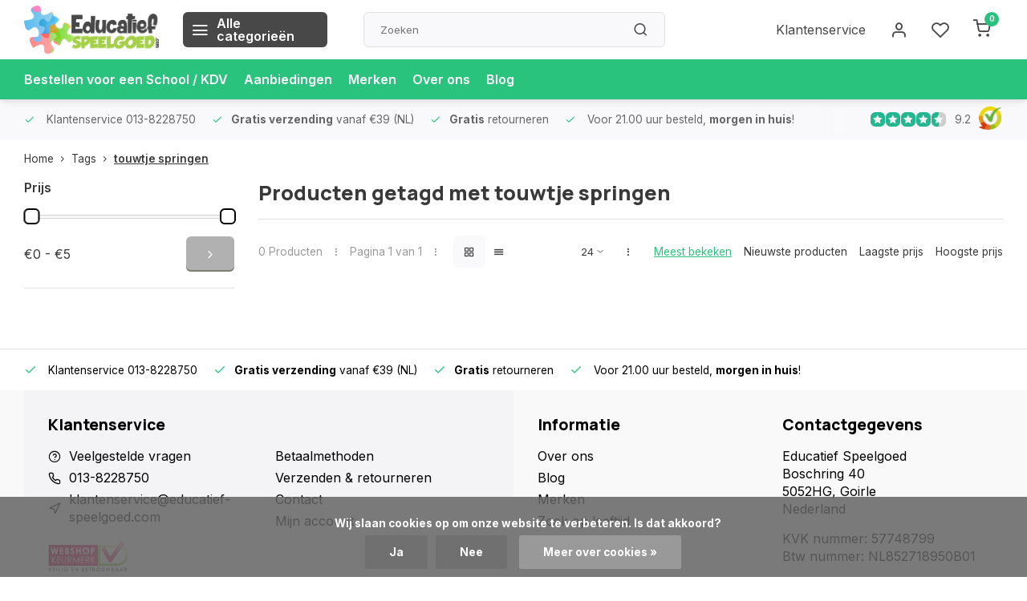

--- FILE ---
content_type: text/html;charset=utf-8
request_url: https://www.educatief-speelgoed.com/tags/touwtje-springen/
body_size: 15874
content:
<!DOCTYPE html><html lang="nl"><head><meta charset="utf-8"/><!-- [START] 'blocks/head.rain' --><!--

  (c) 2008-2026 Lightspeed Netherlands B.V.
  http://www.lightspeedhq.com
  Generated: 01-02-2026 @ 02:52:17

--><link rel="canonical" href="https://www.educatief-speelgoed.com/tags/touwtje-springen/"/><link rel="alternate" href="https://www.educatief-speelgoed.com/index.rss" type="application/rss+xml" title="Nieuwe producten"/><link href="https://cdn.webshopapp.com/assets/cookielaw.css?2025-02-20" rel="stylesheet" type="text/css"/><meta name="robots" content="noodp,noydir"/><meta name="google-site-verification" content="2qoggrmTA2Vj5qP8pW7HdtrQbvhQK3XojTifes6E2-w"/><meta name="google-site-verification" content="FKA8tDoz28WkHoNPH4xIFu8t4fUzXQh8nxb_RJIfSmU"/><meta name="google-site-verification" content="UCvB-UAv9oyYHU_7nZVLmewDJjhrk1eChoNc9U-CObU"/><meta name="google-site-verification" content="GmE7IQUR5npOvibNfoA4NYgxPU1ceJFsLrUxs88AlmI"/><meta name="google-site-verification" content="b0oB6bnsTRuSrlZQWjakDLrMq3aUicRuyZU1D_4EPyM"/><meta property="og:url" content="https://www.educatief-speelgoed.com/tags/touwtje-springen/?source=facebook"/><meta property="og:site_name" content="Educatief Speelgoed"/><meta property="og:title" content="touwtje springen"/><meta property="og:description" content="Leuk en leerzaam speelgoed voor kinderen van 0 tot 12+ jaar. GRATIS verzending boven €39 &amp; binnen 24 uur geleverd. Ook voor school, peuterspeelzaal en BSO."/><script src="https://app.dmws.plus/shop-assets/577/dmws-plus-loader.js?id=084305640bdeb97fbed845660757da9a"></script><!--[if lt IE 9]><script src="https://cdn.webshopapp.com/assets/html5shiv.js?2025-02-20"></script><![endif]--><!-- [END] 'blocks/head.rain' --><meta http-equiv="X-UA-Compatible" content="IE=edge" /><title>touwtje springen - Educatief Speelgoed</title><meta name="description" content="Leuk en leerzaam speelgoed voor kinderen van 0 tot 12+ jaar. GRATIS verzending boven €39 &amp; binnen 24 uur geleverd. Ook voor school, peuterspeelzaal en BSO."><meta name="keywords" content="touwtje, springen, educatief speelgoed, trendy speelgoed, innovatief speelgoed, leerzaam speelgoed, ein o science, anatomie, biologie, spectro, spectro 1, spektro, spektro 1, spektro 2, speelgoed, spellen, rekenen, experimenteren, wetenschap voor kin"><meta name="MobileOptimized" content="320"><meta name="HandheldFriendly" content="true"><meta name="viewport" content="width=device-width, initial-scale=1, initial-scale=1, minimum-scale=1, maximum-scale=1, user-scalable=no"><meta name="author" content="https://www.webdinge.nl/"><link rel="preload" href="https://fonts.googleapis.com/css2?family=Manrope:wght@800&amp;family=Inter:wght@400;600;700;800;900&display=swap" as="style"><link rel="preconnect" href="https://fonts.googleapis.com"><link rel="preconnect" href="https://fonts.gstatic.com" crossorigin><link rel="dns-prefetch" href="https://fonts.googleapis.com"><link rel="dns-prefetch" href="https://fonts.gstatic.com" crossorigin><link href='https://fonts.googleapis.com/css2?family=Manrope:wght@800&amp;family=Inter:wght@400;600;700;800;900&display=swap' rel='stylesheet'><link rel="preconnect" href="//cdn.webshopapp.com/" crossorigin><link rel="dns-prefetch" href="//cdn.webshopapp.com/"><link rel="preload" as="style" href="https://cdn.webshopapp.com/shops/577/themes/182424/assets/department-v3-functions.css?20251230210518"><link rel="preload" as="style" href="https://cdn.webshopapp.com/shops/577/themes/182424/assets/theme-department-v3.css?20251230210518"><link rel="preload" as="script" href="https://cdn.webshopapp.com/shops/577/themes/182424/assets/department-v3-functions.js?20251230210518"><link rel="preload" as="script" href="https://cdn.webshopapp.com/shops/577/themes/182424/assets/theme-department-v3.js?20251230210518"><link rel="preload" as="script" href="https://cdn.webshopapp.com/shops/577/themes/182424/assets/jquery-3-5-1-min.js?20251230210518"><link rel="preload" as="script" href="https://app.dmws.plus/shop-assets/577/dmws-plus-loader.js"><link rel="preload" as="image" href="https://cdn.webshopapp.com/shops/577/themes/182424/v/2788304/assets/slide1-mobile-image.png?20251230210303" imagesrcset="https://cdn.webshopapp.com/shops/577/themes/182424/v/2788304/assets/slide1-mobile-image.png?20251230210303 753w, https://cdn.webshopapp.com/shops/577/themes/182424/v/2788303/assets/slide1-tablet-image.png?20251230210222 992w, https://cdn.webshopapp.com/shops/577/themes/182424/v/2773736/assets/slide1-image.png?20251230210157 1600w" imagesizes="(max-width: 752.99px) 100vw, (max-width: 991.99px) 100vw, 100vw" fetchpriority="high"><link rel="shortcut icon" href="https://cdn.webshopapp.com/shops/577/themes/182424/v/2300776/assets/favicon.ico?20240425113217" type="image/x-icon" /><link rel="stylesheet" href="https://cdn.webshopapp.com/shops/577/themes/182424/assets/department-v3-functions.css?20251230210518" /><link rel="stylesheet" href="https://cdn.webshopapp.com/shops/577/themes/182424/assets/theme-department-v3.css?20251230210518" /><script src="https://cdn.webshopapp.com/shops/577/themes/182424/assets/jquery-3-5-1-min.js?20251230210518"></script><script>window.WEBP_ENABLED = 0</script><script>
 window.lazySizesConfig = window.lazySizesConfig || {};
 window.lazySizesConfig.lazyClass = 'lazy';
 window.lazySizesConfig.customMedia = {
    '--small': '(max-width: 752.99px)', //mob
    '--medium': '(min-width: 753px) and (max-width: 991.99px)', // tab
    '--large': '(min-width: 992px)'
 };
 document.addEventListener('lazybeforeunveil', function(e){
    var bg = e.target.getAttribute('data-bg');
    if(bg){
        e.target.style.backgroundImage = 'url(' + bg + ')';
    }
 });
</script><script type="application/ld+json">
[
  {
    "@context": "https://schema.org/",
    "@type": "Organization",
    "url": "https://www.educatief-speelgoed.com/",
    "name": "Spelen &amp; Leren  met speelgoed | Koop het hier!",
    "legalName": "Educatief Speelgoed",
    "description": "Leuk en leerzaam speelgoed voor kinderen van 0 tot 12+ jaar. GRATIS verzending boven €39 &amp; binnen 24 uur geleverd. Ook voor school, peuterspeelzaal en BSO.",
    "logo": "https://cdn.webshopapp.com/shops/577/themes/182424/assets/logo.png?20251230210518",
    "image": "https://cdn.webshopapp.com/shops/577/themes/182424/v/2773736/assets/slide1-image.png?20251230210157",
    "contactPoint": {
      "@type": "ContactPoint",
      "contactType": "Customer service",
      "telephone": "013-8228750"
    },
    "address": {
      "@type": "PostalAddress",
      "streetAddress": "Boschring 40",
      "addressLocality": "Goirle",
      "postalCode": "5052HG",
      "addressCountry": "Nederland"
    }
    ,
    "aggregateRating": {
        "@type": "AggregateRating",
        "bestRating": "10",
        "worstRating": "1",
        "ratingValue": "9.2",
        "reviewCount": "1372",
        "url":"https://www.kiyoh.com/reviews/1041845/educatief-speelgoed_com"
    }
      }
  ,
  {
  "@context": "https://schema.org",
  "@type": "BreadcrumbList",
    "itemListElement": [{
      "@type": "ListItem",
      "position": 1,
      "name": "Home",
      "item": "https://www.educatief-speelgoed.com/"
    },        {
      "@type": "ListItem",
      "position": 2,
      "name": "Tags",
      "item": "https://www.educatief-speelgoed.com/tags/"
    },         {
      "@type": "ListItem",
      "position": 3,
      "name": "touwtje springen",
      "item": "https://www.educatief-speelgoed.com/tags/touwtje-springen/"
    }         ]
  }
              ]
</script><style>.kiyoh-shop-snippets {	display: none !important;}</style><!-- Facebook Pixel Code --><script>
 !function(f,b,e,v,n,t,s){if(f.fbq)return;n=f.fbq=function(){n.callMethod?
 n.callMethod.apply(n,arguments):n.queue.push(arguments)};if(!f._fbq)f._fbq=n;
 n.push=n;n.loaded=!0;n.version='2.0';n.queue=[];t=b.createElement(e);t.async=!0;
 t.src=v;s=b.getElementsByTagName(e)[0];s.parentNode.insertBefore(t,s)}(window,
 document,'script','https://connect.facebook.net/en_US/fbevents.js');
 fbq('init', '1989285831348879');

 fbq('track', 'PageView');

 
 
 
</script><noscript><img height="1" width="1" style="display:none" src="https://www.facebook.com/tr?id=1989285831348879&ev=PageView&noscript=1" /></noscript><!-- DO NOT MODIFY --><!-- End Facebook Pixel Code --></head><body><div class="main-container end-lines"><header id="header"><div class="inner-head"><div class="header flex flex-align-center flex-between container"><div class="logo flex flex-align-center  rect "><a href="https://www.educatief-speelgoed.com/" title="Educatief Speelgoed" ><img src="https://cdn.webshopapp.com/shops/279290/files/432763278/logo-svg-def.svg" alt="Educatief Speelgoed" width="200" height="60" class="visible-mobile visible-tablet" /><img src="https://cdn.webshopapp.com/shops/279290/files/432763278/logo-svg-def.svg" alt="Educatief Speelgoed" width="200" height="60"  class="visible-desktop" /></a><a class=" all-cats btn-hover open_side" data-mposition="left" data-menu="cat_menu" href="javascript:;"><i class="icon-menu"></i><span class="visible-desktop">Alle categorieën</span></a></div><div class="search search-desk flex1 visible-desktop"><form action="https://www.educatief-speelgoed.com/search/" method="get"><div class="clearable-input flex"><input type="text" name="q" class="search-query" autocomplete="off" placeholder="Zoeken" value="" x-webkit-speech/><span class="clear-search" data-clear-input><i class="icon-x"></i>Wissen</span><button type="submit" class="btn"><i class="icon-search"></i></button></div></form><div class="autocomplete dropdown-menu" role="menu"><div class="products grid grid-3 container"></div><div class="notfound">Geen producten gevonden</div><div class="more container"><a class="btn btn1" href="#">Bekijk alle resultaten<span> (0)</span></a></div></div></div><div class="tools-wrap flex flex-align-center"><div class="tool service visible-desktop"><a class="flex flex-align-center btn-hover" href="https://www.educatief-speelgoed.com/service/">Klantenservice</a></div><div class="tool myacc"><a class="flex flex-align-center btn-hover open_side" href="javascript:;" data-menu="acc_login" data-mposition="right"><i class="icon-user"></i></a></div><div class="tool wishlist"><a class="flex flex-align-center btn-hover open_side" href="javascript:;" data-menu="acc_login" data-mposition="right"><i class="icon-heart"></i></a></div><div class="tool mini-cart"><a href="javascript:;" class="flex flex-column flex-align-center btn-hover open_side" data-menu="cart" data-mposition="right"><span class="i-wrap"><span class="ccnt">0</span><i class="icon-shopping-cart"></i></span></a></div></div></div><nav id="menu" class="nav list-inline menu_style2 visible-desktop"><div class="container"><ul class="menu list-inline"><li class="item"><a href="https://www.educatief-speelgoed.com/service/bestellen-voor-een-school/" title="Bestellen voor een School / KDV" >Bestellen voor een School / KDV</a></li><li class="item"><a href="https://www.educatief-speelgoed.com/collection/offers/" title="Aanbiedingen">Aanbiedingen</a></li><li class="item ext"><a href="https://www.educatief-speelgoed.com/brands/" title="Merken">Merken</a></li><li class="item ext"><a href="https://www.educatief-speelgoed.com/service/about/" title="Over ons">Over ons</a></li><li class="item ext"><a href="https://www.educatief-speelgoed.com/blogs/blog/" title="Blog">Blog</a></li></ul></div></nav></div><div class="search visible-mobile visible-tablet search-mob"><form action="https://www.educatief-speelgoed.com/search/" method="get"><div class="clearable-input flex"><input type="text" name="q" class="search-query" autocomplete="off" placeholder="Zoeken" value="" x-webkit-speech/><span class="clear-search" data-clear-input><i class="icon-x"></i>Wissen</span><span class="btn"><i class="icon-search"></i></span></div></form><a class="flex flex-align-center btn-hover" href="https://www.educatief-speelgoed.com/service/"><i class="icon-help-circle"></i></a><a href="javascript:;" title="Vergelijk producten" class="open_side compare-trigger  hidden-desktop" data-menu="compare" data-mposition="right"><i class="icon-sliders icon_w_text"></i><span class="comp-cnt">0</span></a></div></header><div id="top"><div class="top container flex flex-align-center flex-between"><div class="usp-car swiper normal carloop_0" 
         id="carousel1382652021" 
         data-sw-items="[4,3.5,3.1,1.5]"         data-sw-auto="true"
      ><div class="swiper-wrapper"><div class="usp swiper-slide"><i class=" icon-check icon_w_text"></i><span class="usp-text">
               Klantenservice 013-8228750
               <span class="usp-subtext"></span></span></div><div class="usp swiper-slide"><i class=" icon-check icon_w_text"></i><span class="usp-text"><b>Gratis verzending</b> vanaf €39 (NL)
               <span class="usp-subtext"></span></span></div><div class="usp swiper-slide"><i class=" icon-check icon_w_text"></i><span class="usp-text"><b>Gratis</b> retourneren 
               <span class="usp-subtext"></span></span></div><div class="usp swiper-slide"><i class=" icon-check icon_w_text"></i><span class="usp-text">
               Voor 21.00 uur besteld, <b>morgen in huis</b>!
               <span class="usp-subtext"></span></span></div></div></div><div class="visible-desktop visible-tablet score-wrap-shadow"><div class="swipe__overlay swipe-module__overlay--end"></div><div class="shop-score review flex "><div class="item-rating flex"><span class="star icon-star-full211 on"></span><span class="star icon-star-full211 on"></span><span class="star icon-star-full211 on"></span><span class="star icon-star-full211 on"></span><span class="star icon-star-full211 semi"></span></div><div class="text">
  	9.2
  	<a class="visible-desktop" href="https://www.kiyoh.com/reviews/1041845/educatief-speelgoed_com"><picture><img src="https://cdn.webshopapp.com/assets/blank.gif?2025-02-20" data-src="https://cdn.webshopapp.com/shops/577/themes/182424/assets/tm-kiyoh.svg?20251230210518" alt="tm-kiyoh" width="30" height="30" class="lazy"/></picture></a></div><a class="abs-link" target="_blank" href="https://www.kiyoh.com/reviews/1041845/educatief-speelgoed_com"></a></div></div></div></div><div class="page-container collection"><div class="container"><div class="breadcrumb-container flex flex-align-center flex-wrap"><a class="go-back hidden-desktop" href="javascript: history.go(-1)"><i class="icon-chevron-left icon_w_text"></i>Terug</a><a class="visible-desktop " href="https://www.educatief-speelgoed.com/" title="Home">Home<i class="icon-chevron-right"></i></a><a href="https://www.educatief-speelgoed.com/tags/" class="visible-desktop ">Tags<i class="icon-chevron-right"></i></a><a href="https://www.educatief-speelgoed.com/tags/touwtje-springen/" class="visible-desktop active">touwtje springen</a></div><div class="main-content with-sidebar flex"><aside class="mobile-menu-side" data-menu="filters"><div class="section-title flex flex-align-center flex-between visible-mobile"><span class="title flex1"><span class="added_title"></span>Filters</span><a class="close-btn" href="javascript:;" data-slide="close"><i class="icon-x"></i></a></div><div class="filters-aside "><form action="https://www.educatief-speelgoed.com/tags/touwtje-springen/" method="get" id="filter_form"><input type="hidden" name="mode" value="grid" id="filter_form_mode_1461351370" /><input type="hidden" name="limit" value="24" id="filter_form_limit_920681752" /><input type="hidden" name="sort" value="popular" id="filter_form_sort_2002240145" /><input type="hidden" name="max" value="5" id="filter_form_max" /><input type="hidden" name="min" value="0" id="filter_form_min" /><div class="filters"><div class="filter dropdown pricing"><span class="title" >Prijs</span><ul class=" inner checkbox"><li class="filter-wrap flex flex-align-center flex-column"><div class="sidebar-filter"><div class="sidebar-filter-range"><div id="slider-handles" class="p-slider noUi-extended"></div></div><div class="flex flex-align-center flex-between"><span id="slider-step-value"></span><button type="submit" class="price-btn btn btn3"><i class="icon-chevron-right"></i></button></div></div></li></ul></div><a class="submit_filters btn btn1" href="javascript:;">Bekijk <span class="filter_count">0</span>  producten</a></div></form><div class="mob-filter-sub hidden-desktop"><a href="javascript:;" class="submit_filters">Bekijk <span class="filter_count">0</span>  producten</a></div></div></aside><div class="inner-content"><div class="collection-title"><h1 class="title">
                  Producten getagd met touwtje springen
               </h1></div><div class="mob-tools flex flex-align-center flex-between hidden-desktop"><span class="mob-filters btn btn1 visible-mobile visible-tablet" data-menu="filters" data-mposition="left"><i class="icon_w_text icon-sliders"></i>Filters</span></div><div class="category-toolbar visible-desktop"><form action="https://www.educatief-speelgoed.com/tags/touwtje-springen/" method="get" id="filter_form_2" class="tools-wrap flex1 flex flex-align-center flex-between "><input type="hidden" name="mode" value="grid" id="filter_form_mode" /><div class="flex flex-align-center"><span class="col-c">0 Producten<i class="icon_w_text text_w_icon icon-more-vertical"></i>Pagina 1 van 1<i class="icon_w_text text_w_icon icon-more-vertical"></i></span><div class="view-box visible-desktop flex"><a href="https://www.educatief-speelgoed.com/tags/touwtje-springen/" class="active btn-hover"><i class="icon-grid"></i></a><a href="https://www.educatief-speelgoed.com/tags/touwtje-springen/?mode=list" ><i class="icon-align-justify"></i></a></div></div><div class="flex flex-align-center"><div class="view-count-box visible-desktop custom-select"><select name="limit" id="limit"><option value="4">4</option><option value="8">8</option><option value="12">12</option><option value="16">16</option><option value="20">20</option><option value="24" selected="selected">24</option><option value="48">48</option><option value="96">96</option></select></div><div class="sort-box flex flex-align-center"><i class="icon_w_text text_w_icon icon-more-vertical"></i><label class="active"><input type="radio" name="sort" value="popular" checked>
                  Meest bekeken
            		</label><label ><input type="radio" name="sort" value="newest" >
                  Nieuwste producten
            		</label><label ><input type="radio" name="sort" value="lowest" >
                  Laagste prijs
            		</label><label ><input type="radio" name="sort" value="highest" >
                  Hoogste prijs
            		</label></div></div></form></div><div class="products-area grid grid-4 "></div></div></div></div></div><footer id="footer" ><div class="footer-usps"><div class="container"><div class="flex flex-align-center"><div class="usp-car swiper normal carloop_0 is-start" id="carousel260667389" 
           data-sw-items="[4,3.5,3.1,1.5]"           data-sw-auto="true"
        ><div class="swiper-wrapper"><div class="usp swiper-slide"><i class=" icon-check icon_w_text"></i><span class="usp-text">
                 Klantenservice 013-8228750
                 <span class="usp-subtext"></span></span></div><div class="usp swiper-slide"><i class=" icon-check icon_w_text"></i><span class="usp-text"><b>Gratis verzending</b> vanaf €39 (NL)
                 <span class="usp-subtext"></span></span></div><div class="usp swiper-slide"><i class=" icon-check icon_w_text"></i><span class="usp-text"><b>Gratis</b> retourneren 
                 <span class="usp-subtext"></span></span></div><div class="usp swiper-slide"><i class=" icon-check icon_w_text"></i><span class="usp-text">
                 Voor 21.00 uur besteld, <b>morgen in huis</b>!
                 <span class="usp-subtext"></span></span></div></div><div class="swipe__overlay swipe-module__overlay--end"></div></div></div></div></div><div class="footer-columns"><div class="container flex flex-wrap"><div class="cust-service contact-links flex2 flex flex-column"><span class="title opening flex flex-align-center">Klantenservice<a href="https://www.educatief-speelgoed.com/service/" title="Klantenservice"></a></span><div class="cust-col-wrap flex"><div class="flex1 flex flex-column"><div class="service-block flex flex-align-center"><i class="serv-icon icon-help-circle icon_w_text"></i><a href="https://www.educatief-speelgoed.com/service/#faq" class="flex flex-align-center">Veelgestelde vragen</a></div><div class="service-block flex flex-align-center"><i class="serv-icon icon-phone icon_w_text"></i><a href="tel:013-8228750">013-8228750</a></div><div class="service-block flex flex-align-center"><i class="serv-icon icon-navigation icon_w_text"></i><a href="/cdn-cgi/l/email-protection#afc4c3cec1dbcac1dccaddd9c6cccaefcacbdacccedbc6cac982dcdfcacac3c8c0cacb81ccc0c2"><span class="__cf_email__" data-cfemail="bbd0d7dad5cfded5c8dec9cdd2d8defbdedfced8dacfd2dedd96c8cbdeded7dcd4dedf95d8d4d6">[email&#160;protected]</span></a></div><a class="trustmark" href="https://www.educatief-speelgoed.com/service/general-terms-conditions/"><picture><img class="lazy " src="https://cdn.webshopapp.com/assets/blank.gif?2025-02-20" data-src="https://cdn.webshopapp.com/shops/577/themes/182424/assets/tm-wk.svg?20251230210518" alt="" width="100" height="30"/></picture></a></div><div class="flex1 flex flex-column hidden-mobile"><a href="https://www.educatief-speelgoed.com/service/payment-methods/" title="Betaalmethoden">Betaalmethoden</a><a href="https://www.educatief-speelgoed.com/service/shipping-returns/" title="Verzenden &amp; retourneren">Verzenden &amp; retourneren</a><a href="https://www.educatief-speelgoed.com/service/" title="Klantenservice">Contact</a><a href="https://www.educatief-speelgoed.com/account/" title="Mijn account">Mijn account</a></div></div></div><div class="flex1 flex flex-column visible-mobile cust-service is-usefull"><span class="title  flex flex-between flex-align-center">Snelle links<i class="btn-hover icon-chevron-down hidden-desktop"></i></span><div class="flex1 flex flex-column toggle"><a href="https://www.educatief-speelgoed.com/service/payment-methods/" title="Betaalmethoden">Betaalmethoden</a><a href="https://www.educatief-speelgoed.com/service/shipping-returns/" title="Verzenden &amp; retourneren">Verzenden &amp; retourneren</a><a href="https://www.educatief-speelgoed.com/service/" title="Klantenservice">Contact</a><a href="https://www.educatief-speelgoed.com/account/" title="Mijn account">Mijn account</a></div></div><div class="info-links flex1 flex flex-column cust-service"><span class="title  flex flex-between flex-align-center">Informatie<i class="btn-hover icon-chevron-down  hidden-desktop"></i></span><div class="flex1 flex flex-column toggle"><a href="https://www.educatief-speelgoed.com/service/about/" title="Over ons">Over ons</a><a href="https://www.educatief-speelgoed.com/blogs/blog/" title="Blog">Blog</a><a href="https://www.educatief-speelgoed.com/brands/" title="Merken">Merken</a><a href="https://www.educatief-speelgoed.com/catalog/" title="Zoek op leeftijd">Zoek op leeftijd</a></div></div><div class="footer-company cust-service flex1 flex flex-column"><span class="title  flex flex-between flex-align-center">Contactgegevens<i class="btn-hover icon-chevron-down  hidden-desktop"></i></span><div class="cust-col-wrap flex toggle"><div class="text addre flex flex-column"><span>Educatief Speelgoed</span><span>Boschring 40</span><span>5052HG, Goirle</span><span>Nederland</span><span class="kvk">KVK nummer: 57748799</span><span class="kvk">Btw nummer: NL852718950B01</span></div></div></div></div></div><div class="footer-newsletter"><div class="container flex flex-align-center flex-between flex-wrap"><form id="form-newsletter" action="https://www.educatief-speelgoed.com/account/newsletter/" method="post" class="flex flex-align-center flex2 flex-wrap"><span class="title">Abonneer je op onze nieuwsbrief</span><input type="hidden" name="key" value="39177eb9eb08f5b95ec008ca74e3f704" /><div class="flex flex-align-center"><input type="text" name="email" tabindex="2" placeholder="E-mail adres" class="form-control"/><button type="submit" class="btn btn1">Abonneer</button></div></form><div class="socials flex flex-align-center flex1 flex-wrap"><a href="https://www.facebook.com/educatiefspeelgoed" class="btn-hover" title="Facebook" target="_blank" rel="noopener"><i class="icon-fb"></i></a></div></div></div><div class="copyright"><div class="container flex flex-between flex-column"><div class="c-links flex flex-column"><div class="extra-links"><a title="Algemene voorwaarden" href="https://www.educatief-speelgoed.com/service/general-terms-conditions/">Algemene voorwaarden</a><a title="Disclaimer" href="https://www.educatief-speelgoed.com/service/disclaimer/">Disclaimer</a><a title="Privacy Policy" href="https://www.educatief-speelgoed.com/service/privacy-policy/">Privacy Policy</a><a title="Sitemap" href="https://www.educatief-speelgoed.com/sitemap/">Sitemap</a></div><div class="theme-by">&#169; Educatief Speelgoed<span>- Theme made by <a rel="nofollow" style="color:#ff6000;!important" title="Webdinge.nl" href="https://www.webdinge.nl">Webdinge</a></span></div></div><div class="payments flex flex-align-center flex-wrap test"></div></div></div></footer></div><div class="menu--overlay"></div><link rel="stylesheet" media="print" onload="this.media='all'; this.onload=null;" href="https://cdn.webshopapp.com/shops/577/themes/182424/assets/jquery-fancybox-min.css?20251230210518"><link rel="stylesheet" media="print" onload="this.media='all'; this.onload=null;" href="https://cdn.webshopapp.com/shops/577/themes/182424/assets/custom.css?20251230210518"><script data-cfasync="false" src="/cdn-cgi/scripts/5c5dd728/cloudflare-static/email-decode.min.js"></script><script src="https://cdn.webshopapp.com/shops/577/themes/182424/assets/department-v3-functions.js?20251230210518" defer></script><script src="https://cdn.webshopapp.com/shops/577/themes/182424/assets/theme-department-v3.js?20251230210518" defer></script><script src="https://cdn.webshopapp.com/shops/577/themes/182424/assets/jquery-fancybox-min.js?20251230210518" defer></script><script src="https://cdn.webshopapp.com/shops/577/themes/182424/assets/swiper-min.js?20251230210518" defer></script><script>
     var ajaxTranslations = {"VAT":"btw","Online and in-store prices may differ":"Prijzen online en in de winkel kunnen verschillen","Stock information is currently unavailable for this product. Please try again later.":"Er is op dit moment geen voorraadinformatie beschikbaar voor dit product. Probeer het later opnieuw.","Last updated":"Laatst bijgewerkt","Today at":"Vandaag om","Sold out":"Uitverkocht","Online":"Online","Away":"Away","Offline":"Offline","Open chat":"Open chat","Leave a message":"Leave a message","Available in":"Available in","Excl. VAT":"Excl. btw","Incl. VAT":"Incl. btw","Brands":"Merken","Popular products":"Populaire producten","Newest products":"Nieuwste producten","Products":"Producten","Free":"Gratis","Now opened":"nu bereikbaar","Visiting hours":"Openingstijden","View product":"Bekijk product","Show":"Toon","Hide":"Verbergen","Total":"Totaal","Add":"Toevoegen","Wishlist":"Verlanglijst","Information":"Informatie","Add to wishlist":"Aan verlanglijst toevoegen","Compare":"Vergelijk","Add to compare":"Toevoegen om te vergelijken","Items":"Artikelen","Related products":"Gerelateerde producten","Article number":"Artikelnummer","Brand":"Merk","Availability":"Beschikbaarheid","Delivery time":"Levertijd","In stock":"Op voorraad","Out of stock":"Niet op voorraad","Sale":"Sale","Quick shop":"Quick shop","Edit":"Bewerken","Checkout":"Bestellen","Unit price":"Stukprijs","Make a choice":"Maak een keuze","reviews":"reviews","Qty":"Aantal","More info":"Meer info","Continue shopping":"Ga verder met winkelen","This article has been added to your cart":"Dit artikel is toegevoegd aan uw winkelwagen","has been added to your shopping cart":"is toegevoegd aan uw winkelwagen","Delete":"Verwijderen","Reviews":"Reviews","Read more":"Lees meer","Read less":"Lees minder","Discount":"Korting","Save":"Opslaan","Description":"Beschrijving","Your cart is empty":"Uw winkelwagen is leeg","Year":"Jaar","Month":"Maand","Day":"Dag","Hour":"Hour","Minute":"Minute","Days":"Dagen","Hours":"Uur","Minutes":"Minuten","Seconds":"Seconden","Select":"Kiezen","Search":"Zoeken","Show more":"Toon meer","Show less":"Toon minder","Deal expired":"Actie verlopen","Open":"Open","Closed":"Gesloten","Next":"Volgende","Previous":"Vorige","View cart":"Bekijk winkelwagen","Live chat":"Live chat","":""},
    cust_serv_today = 'Closed',
      	shop_locale = 'nl-NL',
      		searchUrl = 'https://www.educatief-speelgoed.com/search/',
         compareUrl = 'https://www.educatief-speelgoed.com/compare/',
            shopUrl = 'https://www.educatief-speelgoed.com/',
shop_domains_assets = 'https://cdn.webshopapp.com/shops/577/themes/182424/assets/', 
         dom_static = 'https://cdn.webshopapp.com/shops/000577/',
       second_image = '1',
          shop_curr = '€',
          hide_curr = false,
          			b2b = '',
   headlines_height = 1080,
setting_hide_review_stars = '1',
   show_stock_level = '0',
             strict = '',
         img_greyed = '1',
     hide_brandname = '0',
            img_reg = '240x200',
            img_dim = 'x2',
         img_border = 'small square',
     		wishlistUrl = 'https://www.educatief-speelgoed.com/account/wishlist/',
        		account = false;
            useMegaMenu = 'products';
                var stockship_trans = "Er zijn er nog maar $ op voorraad"
                       </script><script>
   $(function(){
      customerService('Closed', '7')
   });
  </script><link rel="stylesheet" media="print" onload="this.onload=null;this.removeAttribute('media');" href="https://cdn.webshopapp.com/shops/577/themes/182424/assets/nouislider-min.css?20251230210518"><script src="https://cdn.webshopapp.com/shops/577/themes/182424/assets/nouislider-min.js?20251230210518" defer></script><script>
    $(function() {
        var sliders = document.getElementsByClassName('p-slider');
        var sliderValueElement = document.getElementById('slider-step-value');
        for ( var i = 0; i < sliders.length; i++ ) {
          noUiSlider.create(sliders[i], {
            start: [ 0, 5 ],
            format: wNumb({
              decimals:0,
              thousand: '',
              prefix: '€',
            }),
            range: {
                'min': [ 0 ],
                'max': [ 5 ]
            },
            tooltips: false,
         });
         sliders[i].noUiSlider.on('update', function( values, handle ) {
            var minVal = document.getElementById('filter_form_min');
            var maxVal = document.getElementById('filter_form_max');
            minVal.value = values[0].replace('€', '')
            maxVal.value = values[1].replace('€', '')
            sliderValueElement.innerHTML = values.join(' - ');
          });
        }
    });
  </script><aside class="mob-men-slide left_handed"><div data-menu="cat_menu"><div class="sideMenu"><div class="section-title flex flex-align-center flex-between"><span class="title flex1">Zoek op leeftijd</span><a class="close-btn" href="javascript:;" data-slide="close"><i class="icon-x"></i></a></div><a href="https://www.educatief-speelgoed.com/zoek-op-leeftijd/" title="Zoek op leeftijd" class="nav-item is-cat has-children flex flex-align-center flex-between">Zoek op leeftijd<i class="btn-hover icon-chevron-right" data-slide="forward"></i></a><div class="subsection section-content"><div class="section-title flex flex-align-center flex-between"><span class="title flex1">Zoek op leeftijd</span><a class="close-btn" href="javascript:;" data-slide="close"><i class="icon-x"></i></a></div><a href="#" data-slide="back" class="btn-hover go-back flex flex-align-center"><i class="icon-chevron-left icon_w_text"></i>Terug naar zoek op leeftijd</a><a href="https://www.educatief-speelgoed.com/zoek-op-leeftijd/0-2-jaar/" title="0 - 2 jaar" class="nav-item is-cat has-children flex flex-align-center flex-between">
          0 - 2 jaar<i class="btn-hover icon-chevron-right" data-slide="forward"></i></a><div class="subsection section-content"><div class="section-title flex flex-align-center flex-between"><span class="title flex1">0 - 2 jaar</span><a class="close-btn" href="javascript:;" data-slide="close"><i class="icon-x"></i></a></div><a href="#" data-slide="back" class="btn-hover go-back flex flex-align-center"><i class="icon-chevron-left icon_w_text"></i>Terug naar zoek op leeftijd</a><a href="https://www.educatief-speelgoed.com/zoek-op-leeftijd/0-2-jaar/0-jaar/" title="0 jaar" class="nav-item is-cat  flex flex-align-center flex-between">0 jaar
                              </a><a href="https://www.educatief-speelgoed.com/zoek-op-leeftijd/0-2-jaar/1-jaar/" title="1 jaar" class="nav-item is-cat  flex flex-align-center flex-between">1 jaar
                              </a></div><a href="https://www.educatief-speelgoed.com/zoek-op-leeftijd/2-4-jaar/" title="2 - 4 jaar" class="nav-item is-cat has-children flex flex-align-center flex-between">
          2 - 4 jaar<i class="btn-hover icon-chevron-right" data-slide="forward"></i></a><div class="subsection section-content"><div class="section-title flex flex-align-center flex-between"><span class="title flex1">2 - 4 jaar</span><a class="close-btn" href="javascript:;" data-slide="close"><i class="icon-x"></i></a></div><a href="#" data-slide="back" class="btn-hover go-back flex flex-align-center"><i class="icon-chevron-left icon_w_text"></i>Terug naar zoek op leeftijd</a><a href="https://www.educatief-speelgoed.com/zoek-op-leeftijd/2-4-jaar/2-jaar/" title="2 jaar" class="nav-item is-cat  flex flex-align-center flex-between">2 jaar
                              </a><a href="https://www.educatief-speelgoed.com/zoek-op-leeftijd/2-4-jaar/3-jaar/" title="3 jaar" class="nav-item is-cat  flex flex-align-center flex-between">3 jaar
                              </a><a href="https://www.educatief-speelgoed.com/zoek-op-leeftijd/2-4-jaar/4-jaar/" title="4 jaar" class="nav-item is-cat  flex flex-align-center flex-between">4 jaar
                              </a></div><a href="https://www.educatief-speelgoed.com/zoek-op-leeftijd/4-6-jaar/" title="4 - 6 jaar" class="nav-item is-cat  flex flex-align-center flex-between">
          4 - 6 jaar 
      	</a><a href="https://www.educatief-speelgoed.com/zoek-op-leeftijd/6-9-jaar/" title="6 - 9 jaar" class="nav-item is-cat  flex flex-align-center flex-between">
          6 - 9 jaar 
      	</a><a href="https://www.educatief-speelgoed.com/zoek-op-leeftijd/9-12-jaar/" title="9 - 12+ jaar" class="nav-item is-cat  flex flex-align-center flex-between">
          9 - 12+ jaar 
      	</a></div><a href="https://www.educatief-speelgoed.com/leren/" title="Leren" class="nav-item is-cat has-children flex flex-align-center flex-between">Leren<i class="btn-hover icon-chevron-right" data-slide="forward"></i></a><div class="subsection section-content"><div class="section-title flex flex-align-center flex-between"><span class="title flex1">Leren</span><a class="close-btn" href="javascript:;" data-slide="close"><i class="icon-x"></i></a></div><a href="#" data-slide="back" class="btn-hover go-back flex flex-align-center"><i class="icon-chevron-left icon_w_text"></i>Terug naar zoek op leeftijd</a><a href="https://www.educatief-speelgoed.com/leren/geheugen-en-onthouden/" title="Geheugen en Onthouden" class="nav-item is-cat  flex flex-align-center flex-between">
          Geheugen en Onthouden 
      	</a><a href="https://www.educatief-speelgoed.com/leren/rekenspelletjes/" title="Rekenspelletjes" class="nav-item is-cat  flex flex-align-center flex-between">
          Rekenspelletjes 
      	</a><a href="https://www.educatief-speelgoed.com/leren/woordspelletjes/" title="Woordspelletjes" class="nav-item is-cat  flex flex-align-center flex-between">
          Woordspelletjes 
      	</a><a href="https://www.educatief-speelgoed.com/leren/taal-schrijven-lezen/" title="Taal, Schrijven, Lezen" class="nav-item is-cat  flex flex-align-center flex-between">
          Taal, Schrijven, Lezen 
      	</a><a href="https://www.educatief-speelgoed.com/leren/wereldorientatie/" title="Wereldoriëntatie" class="nav-item is-cat  flex flex-align-center flex-between">
          Wereldoriëntatie 
      	</a></div><a href="https://www.educatief-speelgoed.com/sensorisch-speelgoed/" title="Sensorisch speelgoed" class="nav-item is-cat has-children flex flex-align-center flex-between">Sensorisch speelgoed<i class="btn-hover icon-chevron-right" data-slide="forward"></i></a><div class="subsection section-content"><div class="section-title flex flex-align-center flex-between"><span class="title flex1">Sensorisch speelgoed</span><a class="close-btn" href="javascript:;" data-slide="close"><i class="icon-x"></i></a></div><a href="#" data-slide="back" class="btn-hover go-back flex flex-align-center"><i class="icon-chevron-left icon_w_text"></i>Terug naar zoek op leeftijd</a><a href="https://www.educatief-speelgoed.com/sensorisch-speelgoed/sensorisch-speelgoed-1-jaar/" title="Sensorisch speelgoed 1 jaar" class="nav-item is-cat  flex flex-align-center flex-between">
          Sensorisch speelgoed 1 jaar 
      	</a><a href="https://www.educatief-speelgoed.com/sensorisch-speelgoed/sensorisch-speelgoed-2-jaar/" title="Sensorisch speelgoed 2 jaar" class="nav-item is-cat  flex flex-align-center flex-between">
          Sensorisch speelgoed 2 jaar 
      	</a><a href="https://www.educatief-speelgoed.com/sensorisch-speelgoed/sensorisch-speelgoed-3-jaar/" title="Sensorisch speelgoed 3 jaar" class="nav-item is-cat  flex flex-align-center flex-between">
          Sensorisch speelgoed 3 jaar 
      	</a><a href="https://www.educatief-speelgoed.com/sensorisch-speelgoed/sensorische-ballen/" title="Sensorische ballen" class="nav-item is-cat  flex flex-align-center flex-between">
          Sensorische ballen 
      	</a><a href="https://www.educatief-speelgoed.com/sensorisch-speelgoed/sensorische-vloertegels/" title="Sensorische vloertegels" class="nav-item is-cat  flex flex-align-center flex-between">
          Sensorische vloertegels 
      	</a><a href="https://www.educatief-speelgoed.com/sensorisch-speelgoed/sensorische-flessen/" title="Sensorische flessen" class="nav-item is-cat  flex flex-align-center flex-between">
          Sensorische flessen 
      	</a><a href="https://www.educatief-speelgoed.com/sensorisch-speelgoed/tangles-twiddle-crawlerz/" title="Tangles, twiddle, crawlerz" class="nav-item is-cat  flex flex-align-center flex-between">
          Tangles, twiddle, crawlerz 
      	</a><a href="https://www.educatief-speelgoed.com/sensorisch-speelgoed/zacht-speelgoed/" title="Zacht speelgoed" class="nav-item is-cat  flex flex-align-center flex-between">
          Zacht speelgoed 
      	</a></div><a href="https://www.educatief-speelgoed.com/ontdekken/" title="Ontdekken" class="nav-item is-cat has-children flex flex-align-center flex-between">Ontdekken<i class="btn-hover icon-chevron-right" data-slide="forward"></i></a><div class="subsection section-content"><div class="section-title flex flex-align-center flex-between"><span class="title flex1">Ontdekken</span><a class="close-btn" href="javascript:;" data-slide="close"><i class="icon-x"></i></a></div><a href="#" data-slide="back" class="btn-hover go-back flex flex-align-center"><i class="icon-chevron-left icon_w_text"></i>Terug naar zoek op leeftijd</a><a href="https://www.educatief-speelgoed.com/ontdekken/techniek/" title="Techniek" class="nav-item is-cat  flex flex-align-center flex-between">
          Techniek 
      	</a><a href="https://www.educatief-speelgoed.com/ontdekken/experimenten/" title="Experimenten" class="nav-item is-cat has-children flex flex-align-center flex-between">
          Experimenten<i class="btn-hover icon-chevron-right" data-slide="forward"></i></a><div class="subsection section-content"><div class="section-title flex flex-align-center flex-between"><span class="title flex1">Experimenten</span><a class="close-btn" href="javascript:;" data-slide="close"><i class="icon-x"></i></a></div><a href="#" data-slide="back" class="btn-hover go-back flex flex-align-center"><i class="icon-chevron-left icon_w_text"></i>Terug naar ontdekken</a><a href="https://www.educatief-speelgoed.com/ontdekken/experimenten/scheikunde/" title="Scheikunde" class="nav-item is-cat  flex flex-align-center flex-between">Scheikunde
                              </a><a href="https://www.educatief-speelgoed.com/ontdekken/experimenten/natuurkunde/" title="Natuurkunde" class="nav-item is-cat  flex flex-align-center flex-between">Natuurkunde
                              </a><a href="https://www.educatief-speelgoed.com/ontdekken/experimenten/biologie/" title="Biologie" class="nav-item is-cat  flex flex-align-center flex-between">Biologie
                              </a></div><a href="https://www.educatief-speelgoed.com/ontdekken/natuur-en-milieu/" title="Natuur en Milieu" class="nav-item is-cat  flex flex-align-center flex-between">
          Natuur en Milieu 
      	</a><a href="https://www.educatief-speelgoed.com/ontdekken/anatomie/" title="Anatomie" class="nav-item is-cat  flex flex-align-center flex-between">
          Anatomie 
      	</a><a href="https://www.educatief-speelgoed.com/ontdekken/wereldorientatie/" title="Wereldoriëntatie" class="nav-item is-cat  flex flex-align-center flex-between">
          Wereldoriëntatie 
      	</a></div><a href="https://www.educatief-speelgoed.com/houten-speelgoed/" title="Houten speelgoed" class="nav-item is-cat has-children flex flex-align-center flex-between">Houten speelgoed<i class="btn-hover icon-chevron-right" data-slide="forward"></i></a><div class="subsection section-content"><div class="section-title flex flex-align-center flex-between"><span class="title flex1">Houten speelgoed</span><a class="close-btn" href="javascript:;" data-slide="close"><i class="icon-x"></i></a></div><a href="#" data-slide="back" class="btn-hover go-back flex flex-align-center"><i class="icon-chevron-left icon_w_text"></i>Terug naar zoek op leeftijd</a><a href="https://www.educatief-speelgoed.com/houten-speelgoed/houten-treinen/" title="Houten treinen" class="nav-item is-cat  flex flex-align-center flex-between">
          Houten treinen 
      	</a><a href="https://www.educatief-speelgoed.com/houten-speelgoed/houten-puzzel/" title="Houten Puzzel" class="nav-item is-cat  flex flex-align-center flex-between">
          Houten Puzzel 
      	</a><a href="https://www.educatief-speelgoed.com/houten-speelgoed/houten-spellen/" title="Houten Spellen" class="nav-item is-cat  flex flex-align-center flex-between">
          Houten Spellen 
      	</a><a href="https://www.educatief-speelgoed.com/houten-speelgoed/voor-binnen/" title="Voor binnen" class="nav-item is-cat  flex flex-align-center flex-between">
          Voor binnen 
      	</a><a href="https://www.educatief-speelgoed.com/houten-speelgoed/voor-buiten/" title="Voor buiten" class="nav-item is-cat  flex flex-align-center flex-between">
          Voor buiten 
      	</a></div><a href="https://www.educatief-speelgoed.com/stoffen-speelgoed/" title="Stoffen speelgoed" class="nav-item is-cat has-children flex flex-align-center flex-between">Stoffen speelgoed<i class="btn-hover icon-chevron-right" data-slide="forward"></i></a><div class="subsection section-content"><div class="section-title flex flex-align-center flex-between"><span class="title flex1">Stoffen speelgoed</span><a class="close-btn" href="javascript:;" data-slide="close"><i class="icon-x"></i></a></div><a href="#" data-slide="back" class="btn-hover go-back flex flex-align-center"><i class="icon-chevron-left icon_w_text"></i>Terug naar zoek op leeftijd</a><a href="https://www.educatief-speelgoed.com/stoffen-speelgoed/boekjes/" title="boekjes" class="nav-item is-cat  flex flex-align-center flex-between">
          boekjes 
      	</a><a href="https://www.educatief-speelgoed.com/stoffen-speelgoed/actviteiten-speelgoed/" title="actviteiten speelgoed" class="nav-item is-cat  flex flex-align-center flex-between">
          actviteiten speelgoed 
      	</a><a href="https://www.educatief-speelgoed.com/stoffen-speelgoed/knuffels/" title="knuffels" class="nav-item is-cat  flex flex-align-center flex-between">
          knuffels 
      	</a><a href="https://www.educatief-speelgoed.com/stoffen-speelgoed/poppen/" title="poppen" class="nav-item is-cat  flex flex-align-center flex-between">
          poppen 
      	</a><a href="https://www.educatief-speelgoed.com/stoffen-speelgoed/overige/" title="overige" class="nav-item is-cat  flex flex-align-center flex-between">
          overige 
      	</a></div><a href="https://www.educatief-speelgoed.com/constructie-en-bouwspeelgoed/" title="Constructie en Bouwspeelgoed" class="nav-item is-cat has-children flex flex-align-center flex-between">Constructie en Bouwspeelgoed<i class="btn-hover icon-chevron-right" data-slide="forward"></i></a><div class="subsection section-content"><div class="section-title flex flex-align-center flex-between"><span class="title flex1">Constructie en Bouwspeelgoed</span><a class="close-btn" href="javascript:;" data-slide="close"><i class="icon-x"></i></a></div><a href="#" data-slide="back" class="btn-hover go-back flex flex-align-center"><i class="icon-chevron-left icon_w_text"></i>Terug naar zoek op leeftijd</a><a href="https://www.educatief-speelgoed.com/constructie-en-bouwspeelgoed/3d-puzzels/" title="3D Puzzels" class="nav-item is-cat  flex flex-align-center flex-between">
          3D Puzzels 
      	</a><a href="https://www.educatief-speelgoed.com/constructie-en-bouwspeelgoed/blokken/" title="Blokken" class="nav-item is-cat  flex flex-align-center flex-between">
          Blokken 
      	</a><a href="https://www.educatief-speelgoed.com/constructie-en-bouwspeelgoed/bouwpakketten/" title="Bouwpakketten" class="nav-item is-cat  flex flex-align-center flex-between">
          Bouwpakketten 
      	</a><a href="https://www.educatief-speelgoed.com/constructie-en-bouwspeelgoed/plusplus-bouwblokjes/" title="PlusPlus bouwblokjes" class="nav-item is-cat  flex flex-align-center flex-between">
          PlusPlus bouwblokjes 
      	</a><a href="https://www.educatief-speelgoed.com/constructie-en-bouwspeelgoed/smartmax/" title="SmartMax" class="nav-item is-cat  flex flex-align-center flex-between">
          SmartMax 
      	</a><a href="https://www.educatief-speelgoed.com/constructie-en-bouwspeelgoed/stapeltorens/" title="Stapeltorens" class="nav-item is-cat  flex flex-align-center flex-between">
          Stapeltorens 
      	</a></div><a href="https://www.educatief-speelgoed.com/kinderboeken/" title="Kinderboeken" class="nav-item is-cat has-children flex flex-align-center flex-between">Kinderboeken<i class="btn-hover icon-chevron-right" data-slide="forward"></i></a><div class="subsection section-content"><div class="section-title flex flex-align-center flex-between"><span class="title flex1">Kinderboeken</span><a class="close-btn" href="javascript:;" data-slide="close"><i class="icon-x"></i></a></div><a href="#" data-slide="back" class="btn-hover go-back flex flex-align-center"><i class="icon-chevron-left icon_w_text"></i>Terug naar zoek op leeftijd</a><a href="https://www.educatief-speelgoed.com/kinderboeken/leesboeken/" title="Leesboeken" class="nav-item is-cat has-children flex flex-align-center flex-between">
          Leesboeken<i class="btn-hover icon-chevron-right" data-slide="forward"></i></a><div class="subsection section-content"><div class="section-title flex flex-align-center flex-between"><span class="title flex1">Leesboeken</span><a class="close-btn" href="javascript:;" data-slide="close"><i class="icon-x"></i></a></div><a href="#" data-slide="back" class="btn-hover go-back flex flex-align-center"><i class="icon-chevron-left icon_w_text"></i>Terug naar kinderboeken</a><a href="https://www.educatief-speelgoed.com/kinderboeken/leesboeken/dyslexie-leesboeken/" title="Dyslexie leesboeken" class="nav-item is-cat  flex flex-align-center flex-between">Dyslexie leesboeken
                              </a></div><a href="https://www.educatief-speelgoed.com/kinderboeken/speel-en-oefenboeken/" title="Speel- en oefenboeken" class="nav-item is-cat  flex flex-align-center flex-between">
          Speel- en oefenboeken 
      	</a><a href="https://www.educatief-speelgoed.com/kinderboeken/knutsel-en-doeboeken/" title="knutsel- en doeboeken" class="nav-item is-cat  flex flex-align-center flex-between">
          knutsel- en doeboeken 
      	</a><a href="https://www.educatief-speelgoed.com/kinderboeken/informatieve-boeken/" title="Informatieve boeken" class="nav-item is-cat  flex flex-align-center flex-between">
          Informatieve boeken 
      	</a><a href="https://www.educatief-speelgoed.com/kinderboeken/loco-bambino/" title="Loco Bambino " class="nav-item is-cat  flex flex-align-center flex-between">
          Loco Bambino  
      	</a><a href="https://www.educatief-speelgoed.com/kinderboeken/loco-mini/" title="Loco mini" class="nav-item is-cat has-children flex flex-align-center flex-between">
          Loco mini<i class="btn-hover icon-chevron-right" data-slide="forward"></i></a><div class="subsection section-content"><div class="section-title flex flex-align-center flex-between"><span class="title flex1">Loco mini</span><a class="close-btn" href="javascript:;" data-slide="close"><i class="icon-x"></i></a></div><a href="#" data-slide="back" class="btn-hover go-back flex flex-align-center"><i class="icon-chevron-left icon_w_text"></i>Terug naar kinderboeken</a><a href="https://www.educatief-speelgoed.com/kinderboeken/loco-mini/rekenen/" title="Rekenen" class="nav-item is-cat  flex flex-align-center flex-between">Rekenen
                              </a><a href="https://www.educatief-speelgoed.com/kinderboeken/loco-mini/speciale-gouden-jubileum-editie/" title="speciale gouden jubileum editie" class="nav-item is-cat  flex flex-align-center flex-between">speciale gouden jubileum editie
                              </a></div><a href="https://www.educatief-speelgoed.com/kinderboeken/loco-maxi/" title="Loco Maxi" class="nav-item is-cat  flex flex-align-center flex-between">
          Loco Maxi 
      	</a></div><a href="https://www.educatief-speelgoed.com/magnetisch-speelgoed/" title="Magnetisch speelgoed" class="nav-item is-cat has-children flex flex-align-center flex-between">Magnetisch speelgoed<i class="btn-hover icon-chevron-right" data-slide="forward"></i></a><div class="subsection section-content"><div class="section-title flex flex-align-center flex-between"><span class="title flex1">Magnetisch speelgoed</span><a class="close-btn" href="javascript:;" data-slide="close"><i class="icon-x"></i></a></div><a href="#" data-slide="back" class="btn-hover go-back flex flex-align-center"><i class="icon-chevron-left icon_w_text"></i>Terug naar zoek op leeftijd</a><a href="https://www.educatief-speelgoed.com/magnetisch-speelgoed/coblo-magnetisch-speelgoed/" title="Coblo magnetisch speelgoed" class="nav-item is-cat has-children flex flex-align-center flex-between">
          Coblo magnetisch speelgoed<i class="btn-hover icon-chevron-right" data-slide="forward"></i></a><div class="subsection section-content"><div class="section-title flex flex-align-center flex-between"><span class="title flex1">Coblo magnetisch speelgoed</span><a class="close-btn" href="javascript:;" data-slide="close"><i class="icon-x"></i></a></div><a href="#" data-slide="back" class="btn-hover go-back flex flex-align-center"><i class="icon-chevron-left icon_w_text"></i>Terug naar magnetisch speelgoed</a><a href="https://www.educatief-speelgoed.com/magnetisch-speelgoed/coblo-magnetisch-speelgoed/coblo-classic/" title="Coblo Classic" class="nav-item is-cat  flex flex-align-center flex-between">Coblo Classic
                              </a><a href="https://www.educatief-speelgoed.com/magnetisch-speelgoed/coblo-magnetisch-speelgoed/coblo-knikkerbanen/" title="Coblo knikkerbanen" class="nav-item is-cat  flex flex-align-center flex-between">Coblo knikkerbanen
                              </a><a href="https://www.educatief-speelgoed.com/magnetisch-speelgoed/coblo-magnetisch-speelgoed/coblo-pastel/" title="Coblo Pastel" class="nav-item is-cat  flex flex-align-center flex-between">Coblo Pastel
                              </a><a href="https://www.educatief-speelgoed.com/magnetisch-speelgoed/coblo-magnetisch-speelgoed/coblo-uitbreidingen/" title="Coblo uitbreidingen" class="nav-item is-cat  flex flex-align-center flex-between">Coblo uitbreidingen
                              </a><a href="https://www.educatief-speelgoed.com/magnetisch-speelgoed/coblo-magnetisch-speelgoed/coblo-racebanen/" title="Coblo racebanen" class="nav-item is-cat  flex flex-align-center flex-between">Coblo racebanen
                              </a><a href="https://www.educatief-speelgoed.com/magnetisch-speelgoed/coblo-magnetisch-speelgoed/coblo-basisplaten/" title="Coblo basisplaten" class="nav-item is-cat  flex flex-align-center flex-between">Coblo basisplaten
                              </a><a href="https://www.educatief-speelgoed.com/magnetisch-speelgoed/coblo-magnetisch-speelgoed/coblo-brick-stenen/" title="Coblo Brick stenen" class="nav-item is-cat  flex flex-align-center flex-between">Coblo Brick stenen
                              </a><a href="https://www.educatief-speelgoed.com/magnetisch-speelgoed/coblo-magnetisch-speelgoed/coblo-schoolboxen/" title="Coblo schoolboxen" class="nav-item is-cat  flex flex-align-center flex-between">Coblo schoolboxen
                              </a><a href="https://www.educatief-speelgoed.com/magnetisch-speelgoed/coblo-magnetisch-speelgoed/coblo-toppers/" title="Coblo toppers" class="nav-item is-cat  flex flex-align-center flex-between">Coblo toppers
                              </a><a href="https://www.educatief-speelgoed.com/magnetisch-speelgoed/coblo-magnetisch-speelgoed/coblo-voor-scholen/" title="Coblo voor scholen" class="nav-item is-cat  flex flex-align-center flex-between">Coblo voor scholen
                              </a></div><a href="https://www.educatief-speelgoed.com/magnetisch-speelgoed/magnetisch-bouwspeelgoed/" title="Magnetisch bouwspeelgoed" class="nav-item is-cat  flex flex-align-center flex-between">
          Magnetisch bouwspeelgoed 
      	</a><a href="https://www.educatief-speelgoed.com/magnetisch-speelgoed/magnetisch-speelgoed-1-jaar/" title="Magnetisch speelgoed 1 jaar" class="nav-item is-cat  flex flex-align-center flex-between">
          Magnetisch speelgoed 1 jaar 
      	</a><a href="https://www.educatief-speelgoed.com/magnetisch-speelgoed/magnetisch-speelgoed-2-jaar/" title="Magnetisch speelgoed 2 jaar" class="nav-item is-cat  flex flex-align-center flex-between">
          Magnetisch speelgoed 2 jaar 
      	</a><a href="https://www.educatief-speelgoed.com/magnetisch-speelgoed/magnetisch-speelgoed-3-jaar/" title="Magnetisch speelgoed 3 jaar" class="nav-item is-cat  flex flex-align-center flex-between">
          Magnetisch speelgoed 3 jaar 
      	</a><a href="https://www.educatief-speelgoed.com/magnetisch-speelgoed/magnetisch-speelgoed-4-jaar/" title="Magnetisch speelgoed 4 jaar" class="nav-item is-cat  flex flex-align-center flex-between">
          Magnetisch speelgoed 4 jaar 
      	</a><a href="https://www.educatief-speelgoed.com/magnetisch-speelgoed/magnetisch-speelgoed-5-jaar/" title="Magnetisch speelgoed 5 jaar" class="nav-item is-cat  flex flex-align-center flex-between">
          Magnetisch speelgoed 5 jaar 
      	</a><a href="https://www.educatief-speelgoed.com/magnetisch-speelgoed/magnetisch-speelgoed-6-jaar/" title="Magnetisch speelgoed 6 jaar" class="nav-item is-cat  flex flex-align-center flex-between">
          Magnetisch speelgoed 6 jaar 
      	</a><a href="https://www.educatief-speelgoed.com/magnetisch-speelgoed/magnetisch-speelgoed-7-jaar/" title="Magnetisch speelgoed 7 jaar" class="nav-item is-cat  flex flex-align-center flex-between">
          Magnetisch speelgoed 7 jaar 
      	</a><a href="https://www.educatief-speelgoed.com/magnetisch-speelgoed/magnetisch-speelgoed-peuters/" title="Magnetisch speelgoed peuters" class="nav-item is-cat  flex flex-align-center flex-between">
          Magnetisch speelgoed peuters 
      	</a><a href="https://www.educatief-speelgoed.com/magnetisch-speelgoed/magnetische-blokken/" title="Magnetische blokken" class="nav-item is-cat  flex flex-align-center flex-between">
          Magnetische blokken 
      	</a><a href="https://www.educatief-speelgoed.com/magnetisch-speelgoed/magnetische-bouwstenen/" title="Magnetische bouwstenen" class="nav-item is-cat  flex flex-align-center flex-between">
          Magnetische bouwstenen 
      	</a><a href="https://www.educatief-speelgoed.com/magnetisch-speelgoed/magnetische-dieren/" title="Magnetische dieren" class="nav-item is-cat  flex flex-align-center flex-between">
          Magnetische dieren 
      	</a><a href="https://www.educatief-speelgoed.com/magnetisch-speelgoed/magnetische-tegels/" title="Magnetische tegels" class="nav-item is-cat  flex flex-align-center flex-between">
          Magnetische tegels 
      	</a><a href="https://www.educatief-speelgoed.com/magnetisch-speelgoed/magneetboeken/" title="Magneetboeken" class="nav-item is-cat  flex flex-align-center flex-between">
          Magneetboeken 
      	</a></div><a href="https://www.educatief-speelgoed.com/puzzels/" title="Puzzels" class="nav-item is-cat has-children flex flex-align-center flex-between">Puzzels<i class="btn-hover icon-chevron-right" data-slide="forward"></i></a><div class="subsection section-content"><div class="section-title flex flex-align-center flex-between"><span class="title flex1">Puzzels</span><a class="close-btn" href="javascript:;" data-slide="close"><i class="icon-x"></i></a></div><a href="#" data-slide="back" class="btn-hover go-back flex flex-align-center"><i class="icon-chevron-left icon_w_text"></i>Terug naar zoek op leeftijd</a><a href="https://www.educatief-speelgoed.com/puzzels/3d-puzzels/" title="3D puzzels" class="nav-item is-cat  flex flex-align-center flex-between">
          3D puzzels 
      	</a><a href="https://www.educatief-speelgoed.com/puzzels/blokpuzzels/" title="Blokpuzzels" class="nav-item is-cat  flex flex-align-center flex-between">
          Blokpuzzels 
      	</a><a href="https://www.educatief-speelgoed.com/puzzels/houten-puzzels/" title="Houten puzzels" class="nav-item is-cat  flex flex-align-center flex-between">
          Houten puzzels 
      	</a><a href="https://www.educatief-speelgoed.com/puzzels/legpuzzels/" title="Legpuzzels" class="nav-item is-cat  flex flex-align-center flex-between">
          Legpuzzels 
      	</a><a href="https://www.educatief-speelgoed.com/puzzels/magnetische-puzzel/" title="Magnetische puzzel" class="nav-item is-cat  flex flex-align-center flex-between">
          Magnetische puzzel 
      	</a><a href="https://www.educatief-speelgoed.com/puzzels/puzzelkoffers/" title="Puzzelkoffers" class="nav-item is-cat  flex flex-align-center flex-between">
          Puzzelkoffers 
      	</a></div><a href="https://www.educatief-speelgoed.com/spellen/" title="Spellen" class="nav-item is-cat has-children flex flex-align-center flex-between">Spellen<i class="btn-hover icon-chevron-right" data-slide="forward"></i></a><div class="subsection section-content"><div class="section-title flex flex-align-center flex-between"><span class="title flex1">Spellen</span><a class="close-btn" href="javascript:;" data-slide="close"><i class="icon-x"></i></a></div><a href="#" data-slide="back" class="btn-hover go-back flex flex-align-center"><i class="icon-chevron-left icon_w_text"></i>Terug naar zoek op leeftijd</a><a href="https://www.educatief-speelgoed.com/spellen/bordspellen/" title="Bordspellen" class="nav-item is-cat  flex flex-align-center flex-between">
          Bordspellen 
      	</a><a href="https://www.educatief-speelgoed.com/spellen/kaart-en-kwartetspellen/" title="Kaart en kwartetspellen" class="nav-item is-cat  flex flex-align-center flex-between">
          Kaart en kwartetspellen 
      	</a><a href="https://www.educatief-speelgoed.com/spellen/puzzelen/" title="Puzzelen" class="nav-item is-cat  flex flex-align-center flex-between">
          Puzzelen 
      	</a><a href="https://www.educatief-speelgoed.com/spellen/reisspellen/" title="Reisspellen" class="nav-item is-cat  flex flex-align-center flex-between">
          Reisspellen 
      	</a></div><a href="https://www.educatief-speelgoed.com/montessori-speelgoed/" title="Montessori speelgoed" class="nav-item is-cat  flex flex-align-center flex-between">Montessori speelgoed</a><a href="https://www.educatief-speelgoed.com/creatief/" title="Creatief" class="nav-item is-cat has-children flex flex-align-center flex-between">Creatief<i class="btn-hover icon-chevron-right" data-slide="forward"></i></a><div class="subsection section-content"><div class="section-title flex flex-align-center flex-between"><span class="title flex1">Creatief</span><a class="close-btn" href="javascript:;" data-slide="close"><i class="icon-x"></i></a></div><a href="#" data-slide="back" class="btn-hover go-back flex flex-align-center"><i class="icon-chevron-left icon_w_text"></i>Terug naar zoek op leeftijd</a><a href="https://www.educatief-speelgoed.com/creatief/knutselen/" title="Knutselen" class="nav-item is-cat  flex flex-align-center flex-between">
          Knutselen 
      	</a><a href="https://www.educatief-speelgoed.com/creatief/bouwen/" title="Bouwen" class="nav-item is-cat  flex flex-align-center flex-between">
          Bouwen 
      	</a></div><a href="https://www.educatief-speelgoed.com/buitenspeelgoed/" title="Buitenspeelgoed" class="nav-item is-cat has-children flex flex-align-center flex-between">Buitenspeelgoed<i class="btn-hover icon-chevron-right" data-slide="forward"></i></a><div class="subsection section-content"><div class="section-title flex flex-align-center flex-between"><span class="title flex1">Buitenspeelgoed</span><a class="close-btn" href="javascript:;" data-slide="close"><i class="icon-x"></i></a></div><a href="#" data-slide="back" class="btn-hover go-back flex flex-align-center"><i class="icon-chevron-left icon_w_text"></i>Terug naar zoek op leeftijd</a><a href="https://www.educatief-speelgoed.com/buitenspeelgoed/yvolution/" title="Yvolution" class="nav-item is-cat has-children flex flex-align-center flex-between">
          Yvolution<i class="btn-hover icon-chevron-right" data-slide="forward"></i></a><div class="subsection section-content"><div class="section-title flex flex-align-center flex-between"><span class="title flex1">Yvolution</span><a class="close-btn" href="javascript:;" data-slide="close"><i class="icon-x"></i></a></div><a href="#" data-slide="back" class="btn-hover go-back flex flex-align-center"><i class="icon-chevron-left icon_w_text"></i>Terug naar buitenspeelgoed</a><a href="https://www.educatief-speelgoed.com/buitenspeelgoed/yvolution/steps/" title="Steps" class="nav-item is-cat  flex flex-align-center flex-between">Steps
                              </a><a href="https://www.educatief-speelgoed.com/buitenspeelgoed/yvolution/glider/" title="Glider" class="nav-item is-cat  flex flex-align-center flex-between">Glider
                              </a><a href="https://www.educatief-speelgoed.com/buitenspeelgoed/yvolution/loopfiets/" title="Loopfiets" class="nav-item is-cat  flex flex-align-center flex-between">Loopfiets
                              </a><a href="https://www.educatief-speelgoed.com/buitenspeelgoed/yvolution/skeelers/" title="Skeelers" class="nav-item is-cat  flex flex-align-center flex-between">Skeelers
                              </a></div><a href="https://www.educatief-speelgoed.com/buitenspeelgoed/bewegen-buitenspelen/" title="Bewegen (buitenspelen)" class="nav-item is-cat  flex flex-align-center flex-between">
          Bewegen (buitenspelen) 
      	</a><a href="https://www.educatief-speelgoed.com/buitenspeelgoed/spellen-buitenspel/" title="Spellen (buitenspel)" class="nav-item is-cat  flex flex-align-center flex-between">
          Spellen (buitenspel) 
      	</a><a href="https://www.educatief-speelgoed.com/buitenspeelgoed/water-zand-en-badspeelgoed/" title="Water, zand en badspeelgoed" class="nav-item is-cat  flex flex-align-center flex-between">
          Water, zand en badspeelgoed 
      	</a></div><a href="https://www.educatief-speelgoed.com/muziek/" title="Muziek" class="nav-item is-cat  flex flex-align-center flex-between">Muziek</a><a href="https://www.educatief-speelgoed.com/badspeelgoed/" title="Badspeelgoed" class="nav-item is-cat has-children flex flex-align-center flex-between">Badspeelgoed<i class="btn-hover icon-chevron-right" data-slide="forward"></i></a><div class="subsection section-content"><div class="section-title flex flex-align-center flex-between"><span class="title flex1">Badspeelgoed</span><a class="close-btn" href="javascript:;" data-slide="close"><i class="icon-x"></i></a></div><a href="#" data-slide="back" class="btn-hover go-back flex flex-align-center"><i class="icon-chevron-left icon_w_text"></i>Terug naar zoek op leeftijd</a><a href="https://www.educatief-speelgoed.com/badspeelgoed/badspeelgoed-janod/" title="Badspeelgoed Janod" class="nav-item is-cat  flex flex-align-center flex-between">
          Badspeelgoed Janod 
      	</a></div><div class="ext-menu"><a class="nav-item ext flex flex-align-center" href="https://www.educatief-speelgoed.com/service/bestellen-voor-een-school/" title="Bestellen voor een School / KDV">Bestellen voor een School / KDV</a><a class="nav-item ext flex flex-align-center" href="https://www.educatief-speelgoed.com/buy-gift-card/" title="Cadeaubonnen">Cadeaubonnen</a><a class="nav-item ext flex flex-align-center" href="https://www.educatief-speelgoed.com/collection/offers/" title="Aanbiedingen">Aanbiedingen</a><a class="nav-item flex ext flex-align-center" href="https://www.educatief-speelgoed.com/brands/" title="Merken">Merken</a><a class="nav-item flex ext flex-align-center" href="https://www.educatief-speelgoed.com/service/about/" title="Over ons">Over ons</a><a class="nav-item ext flex flex-align-center" href="https://www.educatief-speelgoed.com/blogs/blog/" title="Blog">Blog</a><a class="nav-item ext flex flex-align-center" href="https://www.educatief-speelgoed.com/service/" title="Klantenservice">Klantenservice</a><a class="nav-item ext flex flex-align-center" href="https://www.educatief-speelgoed.com/account/" title="Mijn account">Mijn account</a></div></div></div></aside><aside class="mob-men-slide right_handed"><div data-menu="acc_login"><div class="popup-inner flex flex-column login"><div class="section-title flex flex-align-center flex-between"><span class="title flex1 flex flex-align-center"><img src="" class="added_img" width="60" height="60" style="display:none;" /><span class="flex1"><span class="added_title"></span>
        Inloggen
      </span></span><a class="close-btn" href="javascript:;" data-slide="close"><i class="icon-x"></i></a></div><div class="section-content"><div class="login"><form action="https://www.educatief-speelgoed.com/account/loginPost/" method="post" id="form_login_890551727"><input name="key" value="39177eb9eb08f5b95ec008ca74e3f704" type="hidden"><input name="type" value="login" type="hidden"><input name="email" placeholder="E-mail" type="text" autocomplete="off"><div class="pass"><input name="password" placeholder="Wachtwoord" type="password" autocomplete="off" id="togglePass"><button class="show_pass" type="button">Toon</button></div><a href="#" onclick="$('#form_login_890551727').submit();" title="Inloggen" class="btn btn1">Inloggen</a><a class="f-pass" href="https://www.educatief-speelgoed.com/account/password/" title="Wachtwoord vergeten?">Wachtwoord vergeten?</a></form></div><div class="register"><div class="title">Registreren</div><p>Door het creëren van een klant-account, worden uw gegevens automatisch toegevoegd aan elke bestelling in het bestelformulier.</p><div class="usp flex flex-align-center"><i class="color-green icon-check icon_w_text"></i><span class="usp-text">Al je orders en retouren op één plek</span></div><div class="usp flex flex-align-center"><i class="color-green icon-check icon_w_text"></i><span class="usp-text">Het bestelproces gaat nog sneller</span></div><div class="usp flex flex-align-center"><i class="color-green icon-check icon_w_text"></i><span class="usp-text">Je winkelwagen is altijd en overal opgeslagen</span></div><a class="btn btn1" href="https://www.educatief-speelgoed.com/account/register/">Registreren</a></div></div></div></div><div data-menu="cart"><div class="popup-inner flex flex-column cart"><div class="section-title flex flex-align-center flex-between"><span class="title flex1 flex flex-align-center"><img src="" class="added_img" width="60" height="60" style="display:none;" /><span class="flex1"><span class="added_title"></span>
        Winkelwagen
      </span></span><a class="close-btn" href="javascript:;" data-slide="close"><i class="icon-x"></i></a></div><div class="section-content widget-inner flex flex-column"><div class="widget_content flex flex-column"><span class="loader large"></span><div class="cart-container"><div class="products-empty">Uw winkelwagen is leeg</div></div></div></div><div class="cart-info "><div class="total"><div class="shipc flex flex-align-center flex-between"><span class="ship-label">Bedrag tot gratis verzending:</span><span class="ship-amt color-green">€39,00</span></div><div class="shipc tot flex flex-align-center flex-between"><span>Totaal</span><span class="amount">€0,00</span></div><a href="https://www.educatief-speelgoed.com/cart/" class="checkout btn btn1" title="Winkelwagen">Bekijk winkelwagen<i class="text_w_icon icon-arrow-right-circle"></i></a></div></div></div></div><div data-menu="wasadded"><div class="popup-inner flex flex-column wasadded"><div class="section-title flex flex-align-center flex-between"><span class="title flex1 flex flex-align-center"><img src="" class="added_img" width="60" height="60" style="display:none;" /><span class="flex1"><span class="added_title"></span>
        is toegevoegd aan uw winkelwagen
      </span></span><a class="close-btn" href="javascript:;" data-slide="close"><i class="icon-x"></i></a></div><div class="section-content widget-inner flex flex-column"><a href="https://www.educatief-speelgoed.com/cart/" class="btn btn1" title="Winkelwagen">Bekijk winkelwagen</a><a href="javascript:;" class="continue-shopping btn btn2" title="Ga verder met winkelen">Ga verder met winkelen</a><div class="rel-inner flex flex-column"><span class="title">Gerelateerde producten</span><span class="loader large"></span><div class="rel-container"></div></div></div></div></div><div data-menu="search"><div class="popup-inner flex flex-column search"><div class="section-title flex flex-align-center flex-between"><span class="title flex1 flex flex-align-center"><img src="" class="added_img" width="60" height="60" style="display:none;" /><span class="flex1"><span class="added_title"></span>
        Zoeken
      </span></span><a class="close-btn" href="javascript:;" data-slide="close"><i class="icon-x"></i></a></div><div class="mob-search-wrap flex flex-column"><form action="https://www.educatief-speelgoed.com/search/" method="get"><div class="clearable-input flex"><input type="text" name="q" class="search-query" autocomplete="off" placeholder="Zoeken" value="" x-webkit-speech/><span class="clear-search" data-clear-input><i class="icon-x"></i>Wissen</span><i id="voice" class="icon-mic btn" aria-hidden="true"></i></div></form><div class="autocomplete dropdown-menu" role="menu"><div class="products container"></div><div class="notfound">Geen producten gevonden</div><a class="more container btn btn1" href="#">Bekijk alle resultaten <span>(0)</span></a></div></div></div></div></aside><style>
    /* cookie law */

   body{margin-top:0!important;}
.wsa-cookielaw {
	top: auto;
	height: auto;
	font-size: .85em;
	line-height: inherit;
	color: #fff;
	background: rgba(100,100,100,.85);
	border-bottom: 0;
	bottom: 0;
	font-family: inherit;
	white-space: pre-wrap;
}
  .wsa-cookielaw-button, .wsa-cookielaw-button-green, .wsa-cookielaw-button-green:hover, .wsa-cookielaw-button-orange, .wsa-cookielaw-button-orange:hover, .wsa-cookielaw-button-red, .wsa-cookielaw-button-red:hover, .wsa-cookielaw-button:hover, .wsa-cookielaw-link {
    background: #707070;
    border: none;
    border-radius: 3px;
    padding: 13px 30px;
    line-height: normal;
    text-shadow: none;
    height: auto;
    margin: 5px;
    color: #fff;
  }
    .wsa-cookielaw-link, .wsa-cookielaw-link:hover {
	color: unset;
	margin: 0 0 0 10px;
	padding: 13px 30px;
	background: #999;
}
  </style><script>//toggleFilterBtns()</script><!-- [START] 'blocks/body.rain' --><script>
(function () {
  var s = document.createElement('script');
  s.type = 'text/javascript';
  s.async = true;
  s.src = 'https://www.educatief-speelgoed.com/services/stats/pageview.js';
  ( document.getElementsByTagName('head')[0] || document.getElementsByTagName('body')[0] ).appendChild(s);
})();
</script><!-- Global site tag (gtag.js) - Google Analytics --><script async src="https://www.googletagmanager.com/gtag/js?id=G-XKJG3JVF02"></script><script>
    window.dataLayer = window.dataLayer || [];
    function gtag(){dataLayer.push(arguments);}

        gtag('consent', 'default', {"ad_storage":"denied","ad_user_data":"denied","ad_personalization":"denied","analytics_storage":"denied","region":["AT","BE","BG","CH","GB","HR","CY","CZ","DK","EE","FI","FR","DE","EL","HU","IE","IT","LV","LT","LU","MT","NL","PL","PT","RO","SK","SI","ES","SE","IS","LI","NO","CA-QC"]});
    
    gtag('js', new Date());
    gtag('config', 'G-XKJG3JVF02', {
        'currency': 'EUR',
                'country': 'NL'
    });

    </script><!-- Start MultiSafePay Code --><!--<script>
            const msps = "div.payments";
            const mspl = document.documentElement.lang;
            const msplt = {"IDEAL":"https://lightspeed.multisafepay.com/images/ideal.svg","MISTERCASH":"https://lightspeed.multisafepay.com/images/mistercash.svg","VISA":"https://lightspeed.multisafepay.com/images/visa.svg","CREDITCARD":"https://lightspeed.multisafepay.com/images/creditcard.svg","MASTERCARD":"https://lightspeed.multisafepay.com/images/mastercard.svg"};
            const mspd = {"default":["IDEAL","MISTERCASH","VISA","CREDITCARD"],"nl":["IDEAL","MISTERCASH","VISA","CREDITCARD","MASTERCARD"]};
            const mspSetPaymentMethods = (data) => {
                    let containers = document.querySelectorAll(msps);

                    let x = mspd[mspl] ? mspl : "default";
                    for (let i = 0; i < mspd[x].length; i++)
                    {
                        const e = mspd[x][i];
                        containers.forEach(c => c.innerHTML += `<a class="paym" href="#" title="${e}"><img height="30" width="50" src="${msplt[e]}" class="" alt="${e}" /></a>`);
                    }
            }
            document.addEventListener('readystatechange',event=>{if(event.target.readyState === "complete"){mspSetPaymentMethods();}});
</script>--><!-- End MultiSafePay Code --><!-- Start Visual Website Optimizer Asynchronous Code --><script type='text/javascript'>
var _vwo_code=(function(){
var account_id=217008,
settings_tolerance=2000,
library_tolerance=2500,
use_existing_jquery=false,
/* DO NOT EDIT BELOW THIS LINE */
f=false,d=document;return{use_existing_jquery:function(){return use_existing_jquery;},library_tolerance:function(){return library_tolerance;},finish:function(){if(!f){f=true;var a=d.getElementById('_vis_opt_path_hides');if(a)a.parentNode.removeChild(a);}},finished:function(){return f;},load:function(a){var b=d.createElement('script');b.src=a;b.type='text/javascript';b.innerText;b.onerror=function(){_vwo_code.finish();};d.getElementsByTagName('head')[0].appendChild(b);},init:function(){settings_timer=setTimeout('_vwo_code.finish()',settings_tolerance);var a=d.createElement('style'),b='body{opacity:0 !important;filter:alpha(opacity=0) !important;background:none !important;}',h=d.getElementsByTagName('head')[0];a.setAttribute('id','_vis_opt_path_hides');a.setAttribute('type','text/css');if(a.styleSheet)a.styleSheet.cssText=b;else a.appendChild(d.createTextNode(b));h.appendChild(a);this.load('//dev.visualwebsiteoptimizer.com/j.php?a='+account_id+'&u='+encodeURIComponent(d.URL)+'&r='+Math.random());return settings_timer;}};}());_vwo_settings_timer=_vwo_code.init();
</script><!-- End Visual Website Optimizer Asynchronous Code --><!-- Google Tag Manager --><script>(function(w,d,s,l,i){w[l]=w[l]||[];w[l].push({'gtm.start':
new Date().getTime(),event:'gtm.js'});var f=d.getElementsByTagName(s)[0],
j=d.createElement(s),dl=l!='dataLayer'?'&l='+l:'';j.async=true;j.src=
'https://www.googletagmanager.com/gtm.js?id='+i+dl;f.parentNode.insertBefore(j,f);
})(window,document,'script','dataLayer','GTM-NTKC3BP');</script><!-- End Google Tag Manager --><script>
(function () {
  var s = document.createElement('script');
  s.type = 'text/javascript';
  s.async = true;
  s.src = 'https://lightspeed.multisafepay.com/multisafepaycheckout.js';
  ( document.getElementsByTagName('head')[0] || document.getElementsByTagName('body')[0] ).appendChild(s);
})();
</script><script>
/*<!--klantenvertellen begin-->*/
                              (function(){
                                  var klantenvertellenData = {"inject_rewiews_position":".header","widgetHtml":"    <div class=\"kiyoh-shop-snippets\">\n        <div class=\"rating-box\">\n            <div class=\"rating\" style=\"width:93%\"><\/div>\n        <\/div>\n        <div class=\"kiyoh-schema\">\n            <p>\n                <a href=\"https:\/\/www.kiyoh.com\/reviews\/1041845\/educatief-speelgoed_com\" target=\"_blank\" class=\"kiyoh-link\">\n                    Rating 9.3 out of 10, based on 1742 customer reviews\n                <\/a>\n            <\/p>\n        <\/div>\n    <\/div>\n    <style>\n        .kiyoh-shop-snippets {\n            display: inline-block;\n            font-size: 13px;\n        }\n        .kiyoh-shop-snippets .rating-box {\n            width: 91px;\n            background: url('https:\/\/kiyoh-lightspeed.interactivated.me\/wp-content\/plugins\/klantenvertellen\/assets\/rating-sprite.png') no-repeat 0 -15px;\n            height: 15px;\n            margin: 11px 10px 10px 10px;\n        }\n\n        .kiyoh-shop-snippets .rating-box .rating {\n            height: 15px;\n            background: url('https:\/\/kiyoh-lightspeed.interactivated.me\/wp-content\/plugins\/klantenvertellen\/assets\/rating-sprite.png') no-repeat 0 0;\n            margin: 0;\n            padding: 0;\n        }\n        .kiyoh-shop-snippets .kiyoh-schema {\n            width: 170px;\n        }\n    <\/style><script type=\"application\/ld+json\">\n{\n    \"@context\": \"https:\/\/schema.org\",\n    \"@type\": \"Organization\",\n    \"url\": \"www.educatief-speelgoed.com\",\n    \"name\": \"www.educatief-speelgoed.com\",\n    \"aggregateRating\" : {\n         \"@type\": \"AggregateRating\",\n         \"bestRating\": \"10\",\n         \"ratingCount\": \"1742\",\n         \"ratingValue\": \"9.3\",\n         \"url\": \"https:\/\/www.kiyoh.com\/reviews\/1041845\/educatief-speelgoed_com\"\n    }\n}\n<\/script>"};
                                  function getCookie(name) {
                                    let matches = document.cookie.match(new RegExp(
                                      "(?:^|; )" + name.replace(/([\.$?*|{}\(\)\[\]\\/\+^])/g, '\$1') + "=([^;]*)"
                                    ));
                                    return matches ? decodeURIComponent(matches[1]) : undefined;
                                  }
                                  if (!getCookie('kiyohwidgetclose')){
                                      let div = document.createElement('div');
                                      div.innerHTML = klantenvertellenData.widgetHtml;
                                      if(klantenvertellenData.inject_rewiews_position=='body'){
                                          document.body.append(div);
                                      } else {
                                          var target = document.querySelector(klantenvertellenData.inject_rewiews_position);
var widget = document.querySelector(".kiyoh-shop-snippets');
if(!!widget){
return;
}
                                          if (!!target){
                                              div.style='display:inline';
                                              target.append(div);
                                          } else {
                                             // document.body.append(div);
                                          }
                                      }
                                      var closeButton = document.querySelector(".kiyoh-shop-snippets .kiyoh-close");
                                      if (!!closeButton){
                                          closeButton.addEventListener('click',function(){
                                              document.cookie = "kiyohwidgetclose=true; max-age=3600";
                                              var widget = document.querySelector(".kiyoh-shop-snippets");
                                              widget.remove();
                                          });
                                      }
                                  }
                              })();
/*<!--klantenvertellen end-->*/
</script><div class="wsa-cookielaw">
            Wij slaan cookies op om onze website te verbeteren. Is dat akkoord?
      <a href="https://www.educatief-speelgoed.com/cookielaw/optIn/" class="wsa-cookielaw-button wsa-cookielaw-button-green" rel="nofollow" title="Ja">Ja</a><a href="https://www.educatief-speelgoed.com/cookielaw/optOut/" class="wsa-cookielaw-button wsa-cookielaw-button-red" rel="nofollow" title="Nee">Nee</a><a href="https://www.educatief-speelgoed.com/service/privacy-policy/" class="wsa-cookielaw-link" rel="nofollow" title="Meer over cookies">Meer over cookies &raquo;</a></div><!-- [END] 'blocks/body.rain' --><script type="text/javascript">
    window.dataLayer = window.dataLayer || [];

        
        
    
	    
    
        
        
    function clickEvents(event, productObj, lindex, quantity) {
        dataLayer.push({ ecommerce: null });
        dataLayer.push({
            'event': event,
            'ecommerce': {
              'currency': 'EUR',
              'value': productObj.price.price,
              'items': [{
                  'item_id': productObj.sku,
                  'item_name':  productObj.title,
                  'affiliation': 'educatief-speelgoed.com',
                  'currency': 'EUR',
                  'discount': productObj.price.price_old ? (parseFloat(productObj.price.price_old) - parseFloat(productObj.price.price)).toFixed(2) : '',
                  'index': lindex,
                  'item_brand': productObj.brand.title ? productObj.brand.title : '',
                  'item_category': 'Producten getagd met touwtje springen',
                  'item_list_id': 'producten_getagd_met_touwtje_springen',
                  'item_list_name': 'Collection',
                  'item_variant': productObj.variant ? productObj.variant : '',
                  'location_id': 'page_1',
                  'price': productObj.price.price,
                  'quantity': quantity
              }]
            }
        });
      }
     
          $('.product .select-item').on('click', function(){
     	 clickEvents('select_item_ga4', $(this).closest('.product').data('object'), $(this).closest('.product').data('index'), 1);
     });
     
          $('.product a.add-live').on('click', function(){
     	 clickEvents('add_to_cart_ga4', $(this).closest('.product').data('object'), $(this).closest('.product').data('index'), 1);
     });
    
          $('.product a.add-to-wishlist').on('click', function(){
     	 clickEvents('add_to_wishlist_ga4', $(this).closest('.product').data('object'), $(this).closest('.product').data('index'), 1);
     });
      
          $('.cart-wrap .cart-delete').on('click', function(){
     	 clickEvents('remove_from_cart_ga4', $(this).data('object'), $(this).data('index'), $(this).closest('tr').find('.change').find('input').val());
     });
      
     function addToCart(event, productObj, lindex, quantity) {
        dataLayer.push({ ecommerce: null });
        dataLayer.push({
            'event': event,
            'ecommerce': {
              'currency': 'EUR',
              'value': productObj.price.price,
              'items': [{
                  'item_id': productObj.sku,
                  'item_name':  productObj.title,
                  'affiliation': 'educatief-speelgoed.com',
                  'currency': 'EUR',
                  'discount': productObj.price.price_old ? (parseFloat(productObj.price.price_old) - parseFloat(productObj.price.price)).toFixed(2) : '',
                  'index': lindex,
                  'item_brand': productObj.brand.title ? productObj.brand.title : '',
                                    'item_list_id': 'productpage',
                	'item_list_name': 'Productpage',
                  'item_variant': productObj.variant ? productObj.variant : '',
                  'price': productObj.price.price,
                  'quantity': quantity
              }]
            }
        });
      } 
      
     $('.product-detail .info .cart .add-cart').on('click', function(){
     	 addToCart('add_to_cart_ga4', $('#productpage').data('object'), $('#productpage').data('index'), $(this).closest('form').find('input[name=quantity]').val());
     });

      
</script></body></html>

--- FILE ---
content_type: text/javascript;charset=utf-8
request_url: https://www.educatief-speelgoed.com/services/stats/pageview.js
body_size: -409
content:
// SEOshop 01-02-2026 02:52:19